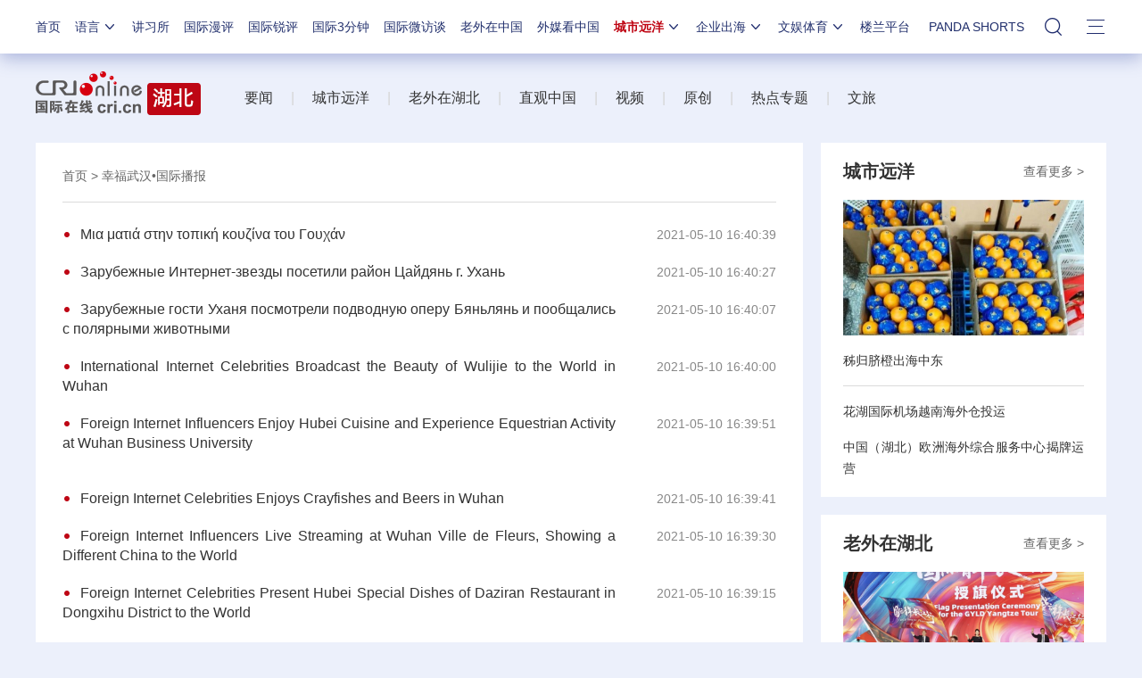

--- FILE ---
content_type: text/css
request_url: https://f2.cri.cn/M00/1B/39/wKgACl5m5C-AYIOCAAAAAAAAAAA3280009.index.css
body_size: 449
content:
.secondIndex-logo{background: url(https://f2.cri.cn/M00/1B/39/wKgACl5m5C-Aed7UAAAAAAAAAAA0344842.logo.png) left 40% no-repeat;}
.secondIndex-menu .menu-title{background: #be0614;color: #ffffff;}
.secondIndex-title-2 div.active a{background: #be0614;}
.secondIndex-title-2 div.active .hubei-a{background: #fff;color: #333333;}
.secondIndex-title-2 .hubei-a:hover{color: #be0614 !important;}
.secondIndex-list-3 ul{width:400px;overflow:hidden;}
.secondIndex-list-3 li{width:186px;margin-right:14px;}



/*baodaoji*/
.secondIndex-baogaoji{color:#bd0714;font-size:14px;margin-bottom: 20px;}
.secondIndex-baogaoji::after {content: "";display: block;clear: both;}
.secondIndex-baogaoji ul {float: right;}
.secondIndex-baogaoji ul::after {content: "";display: block;clear: both;}
.secondIndex-baogaoji ul li{float:left;margin-right: 20px;}
.secondIndex-baogaoji a{color:#bd0714;}
.secondIndex-baogaoji a:hover{color:#bd0714;text-decoration: underline;}
/*news roll*/

.secondIndex-firstNews {margin-bottom: 20px;}

--- FILE ---
content_type: application/javascript
request_url: https://p.data.cctv.com/ge.js
body_size: 70
content:
window.goldlog=(window.goldlog||{});goldlog.Etag="REzEIZkVf3cCAQOONOyrqkmt";goldlog.stag=2;

--- FILE ---
content_type: text/javascript
request_url: https://f2.cri.cn/M00/91/B7/CqgNOl3XTl2AUG9_AAAAAAAAAAA5365598.paging.js
body_size: 4612
content:
/*
 <!--模板结构--------------------------->
2018/05/22
 <div class="list-box">
 <div class="......">
 <imp sid="d583f788-b758-4a22-8f32-a516002f565e" tid="7e21d337-b1dd-4f5c-bc59-4a5e71074d8f">
 <ul pagedata='<!--PageInfo-->'>
 [[
 <li class="list-item"></li>
 ]]
 </ul>
 </imp>
 </div>
 <div class="page-nav"></div>
 </div>


 <!--直接调用-------------------------------------->
 <script src="jquery.js"></script>
 <script src="paging.js"></script>
 <script>
 $(".list-box").paging({
 //dataDomSelector: 'ul',
 //pageWrapSelector: '.page-nav',
 isAjaxPage: false,            //是否ajax请求分页
 isAjaxLoadingMore: false,     //加载更多
 loadingMoreStyle: "click",    //"scroll"
 isOpenInNewPage: true         //新页打开
 });
 </script>

 <!--requirejs调用-->
 <script>
 require.config({
 paths: {
 jquery: ["http://libs.baidu.com/jquery/1.9.1/jquery.min", "http://lib.sinaapp.com/js/jquery/1.9.1/jquery-1.9.1.min"],
 paging: ["paging.js地址"]
 }
 });

 require(["jquery", "paging"], function () {
 $(".list-box").paging({
 //dataDomSelector: '.list-box ul',
 //pageWrapSelector: '.page-nav',
 isAjaxPage: false,            //是否ajax请求分页
 isOpenInNewPage: true         //新页打开
 isAjaxLoadingMore: false,     //加载更多
 loadingMoreStyle: "click",    //"scroll"
 isShowFirstAndLast: true     //页码中是否显示"首页"，"末页"
 });
 });
 </script>
 */





(function (factory) {
    if (typeof define === 'function' && define.amd) {
        define(['jquery'], factory);
    } else {
        factory(jQuery, window, document);
    }
}(function ($) {

    var pluginName = "paging",
        host,
        pageInfo,
        defaults = {
            dataDomSelector: 'ul',
            pageWrapSelector: '.page-nav',
            isAjaxPage: false,
            isAjaxLoadingMore: false,
            isOpenInNewPage: true,
            loadingMoreStyle: "click",  //"scroll"
            isShowFirstAndLast: false,  //页码中是否显示"首页"，"末页"
            showPageNum: 7,             // 显示多少页
            homePage: 'Home',           // 首页
            prevPage: 'Prev',           // 上一页
            nextPage: 'Next',           // 下一页
            endPage: 'End',             // 末页
            total: 'Total',             //  总
            namePage: 'Page',           // 页
            jump: 'Jump',               // 跳转
            confirm: 'OK'               // 确认
        };


    if (!window.location.origin) {
        window.location.origin = window.location.protocol + "//" + window.location.hostname + (window.location.port ? ':' + window.location.port : '');
    }
    host = window.location.origin;


    function Paging(element, options) {
        this.element = element;
        this.settings = $.extend({}, defaults, options);
        this.isLoading = false;
        this.init();
    }

    Paging.prototype = {

        init: function () {

            var that = this,
                currentPage = 0,
                ele = $(that.element),
                dataDom = ele.find(that.settings.dataDomSelector),
                pageHtml = "",
                pageUrl = ele.find(that.settings.dataDomSelector).attr("pageurl"),
                pageNav = ele.find(that.settings.pageWrapSelector);

            pageInfo = !!dataDom.attr("pagedata") ? jQuery.parseJSON(dataDom.attr("pagedata")) : null;
            pageUrl= !!dataDom.attr("pageurl") ? jQuery.parseJSON(dataDom.attr("pageurl")) : null;

            if (pageInfo["total"] <= 1) {
                pageNav.hide();
                return;
            }
  

            // 页面中有current 样式 重置，暂时用这个
            // var style = '';
            // style += '<style>'+
            //             '.CRIcurrent a {'+
            //                 'background: #000;'+
            //                 'border-color: #000;'+
            //                 'color: #FFF;'+
            //                 'font-weight: bold;'+
            //             '}'
            //         +'</style>'
            // $('head').append(style);  

            //paging in new page
            if (that.settings.isOpenInNewPage) {      

                var contentAddress = [];
                for (var f = 0; pageInfo && f < pageInfo["total"]; f++) {
                    contentAddress.push("http://" + location.host + pageInfo.urls[f]);
                }
                pageHtml += '<ul>';
                // 首页
                if (that.settings.isShowFirstAndLast) {  
                    pageHtml += '<li class="pageFirst"><a href=' + contentAddress[0] + '>'+ that.settings.homePage +'</a></li>';
                }
                // 上页
                pageHtml += '<li class="prevPage"><a href=' + contentAddress[pageInfo.current - 2] + '>' + that.settings.prevPage +'</a></li>';
                // 省略号
                if (pageInfo["total"] > that.settings.showPageNum) {
                    // 判断点击页码
                    if (pageInfo["current"] >= that.settings.showPageNum - 1) {
                        // 后页显示
                        if (pageInfo["total"] - pageInfo["current"] <= that.settings.showPageNum) {
                            pageHtml += '<li class="pageNum"><a href=' + contentAddress[0] + '>' + 1 + '</a></li>';
                            pageHtml += '<li class="firstEllipsis"><a href="javascript:void(0)">...</a></li>';
                            if (pageInfo["total"] - pageInfo["current"] == that.settings.showPageNum) {
                                for (var g = pageInfo["current"] - 2; g < pageInfo["current"] + 3; g++) {
                                    pageHtml += '<li class="pageNum"><a href=' + contentAddress[g - 1] + '>' + (g) + '</a></li>';
                                }
                                pageHtml += '<li class="lastEllipsis"><a href="javascript:void(0)">...</a></li>';
                                pageHtml += '<li class="pageNum"><a href=' + contentAddress[pageInfo["total"] - 1] + '>' + (pageInfo["total"]) + '</a></li>';                                
                            }

                            if (pageInfo["total"] - pageInfo["current"] < that.settings.showPageNum) {
                                var difference = pageInfo["total"] - pageInfo["current"];
                                difference = that.settings.showPageNum - difference;
                                if (difference == 1) {
                                    for (var g = pageInfo["current"] - difference; g <= pageInfo["total"]; g++) {
                                        pageHtml += '<li class="pageNum"><a href=' + contentAddress[g - 1] + '>' + (g) + '</a></li>'
                                    }
                                } else {
                                    for (var g = pageInfo["current"] - difference; g < pageInfo["total"]; g++) {
                                        pageHtml += '<li class="pageNum"><a href=' + contentAddress[g] + '>' + (g + 1) + '</a></li>'
                                    }
                                }

                            }
                        } else {
                            // 中间显示
                            if (pageInfo["current"] < that.settings.showPageNum) {
                                for (var g = 0; g < pageInfo["total"]; g++) {
                                    if (g < that.settings.showPageNum) {
                                        pageHtml += '<li class="pageNum"><a href=' + contentAddress[g] + '>' + (g + 1) + '</a></li>';
                                    } 
                                    if (g == pageInfo["total"] - 1) {
                                        if (pageInfo["total"] - that.settings.showPageNum > 2) {
                                            pageHtml += '<li class="lastEllipsis"><a href="javascript:void(0)">...</a></li>';
                                        }
                                        pageHtml += '<li class="pageNum"><a href=' + contentAddress[pageInfo["total"] - 1] + '>' + (pageInfo["total"]) + '</a></li>';
                                    }
                                }
                            }

                            if (pageInfo["current"] == that.settings.showPageNum) {
                                for (var g = 0; g < pageInfo["total"]; g++) {
                                    if (g <= that.settings.showPageNum) {
                                        pageHtml += '<li class="pageNum"><a href=' + contentAddress[g] + '>' + (g + 1) + '</a></li>';
                                    } 
                                    if (g == pageInfo["total"] - 1) {
                                        if (pageInfo["total"] - that.settings.showPageNum > 2) {
                                            pageHtml += '<li class="lastEllipsis"><a href="javascript:void(0)">...</a></li>';
                                        }
                                        pageHtml += '<li class="pageNum"><a href=' + contentAddress[pageInfo["total"] - 1] + '>' + (pageInfo["total"]) + '</a></li>';
                                    }
                                }
                            }

                            if (pageInfo["current"] > that.settings.showPageNum) {
                                pageHtml += '<li class="pageNum"><a href=' + contentAddress[0] + '>' + 1 + '</a></li>';
                                pageHtml += '<li class="firstEllipsis"><a href="javascript:void(0)">...</a></li>';
                                for (var g = pageInfo["current"] - 2; g < pageInfo["current"] + 3; g++) {
                                    pageHtml += '<li class="pageNum"><a href=' + contentAddress[g - 1] + '>' + (g) + '</a></li>';
                                }
                                pageHtml += '<li class="lastEllipsis"><a href="javascript:void(0)">...</a></li>';
                                pageHtml += '<li class="pageNum"><a href=' + contentAddress[pageInfo["total"] - 1] + '>' + (pageInfo["total"]) + '</a></li>'
                            }

                        }

                    }
                    // 显示 初始化
                    if (pageInfo["current"] < that.settings.showPageNum - 1) {
                        for (var g = 0; g < pageInfo["total"]; g++) {
                            if (g < that.settings.showPageNum) {
                                pageHtml += '<li class="pageNum"><a href=' + contentAddress[g] + '>' + (g + 1) + '</a></li>';
                            } 
                            if (g == pageInfo["total"] - 1) {
                                if (pageInfo["total"] - that.settings.showPageNum > 1) {
                                    pageHtml += '<li class="lastEllipsis"><a href="javascript:void(0)">...</a></li>';
                                }
                                pageHtml += '<li class="pageNum"><a href=' + contentAddress[pageInfo["total"] - 1] + '>' + (pageInfo["total"]) + '</a></li>';
                            }
                        }
                    }
                } else {
                    for (var g = 0; g < pageInfo["total"]; g++) {
                        pageHtml += '<li class="pageNum"><a href=' + contentAddress[g] + '>' + (g + 1) + '</a></li>';
                    }                    
                }
                // 下页
                pageHtml += '<li class="nextPage"><a href=' + contentAddress[pageInfo["current"]] + '>'+ that.settings.nextPage+ '</a></li>';
                pageHtml += '<li class="pageLast"></li>';
                // 总页码
                pageHtml += '<li class="total_Page"><span>'+ that.settings.total + pageInfo["total"] + that.settings.namePage +'</span></li>';
                // 跳转页
                pageHtml += '<li class="jump_Page"><span>'+ that.settings.jump +'</span><input type="text" class="inputNum"><span>'+ that.settings.namePage +'</span><a href="javascript:void(0)" class="determine">'+ that.settings.confirm +'</a></li>';
                pageHtml += '</ul>';
                pageNav.html(pageHtml);
                // 末页
                if (that.settings.isShowFirstAndLast) {
                    pageNav.find("ul .pageLast").append('<a href=' + contentAddress[pageInfo["total"] - 1] + '>'+ that.settings.endPage +'</a>');
                }

                // 如果数据总长与设置值差值小2
                if (pageInfo["total"] - that.settings.showPageNum < 2) {
                    pageNav.find(".lastEllipsis").hide();
                    pageNav.find(".firstEllipsis").hide();
                }
                pageNav.find(".pageNum").removeClass("current").eq(pageInfo["current"] - 1).addClass("current");
                pageNav.find(".pageNum").each(function() {
                    if ($(this).find('a').text() == pageInfo["current"]) {
                        $(this).addClass("current");
                    } else {
                        $(this).removeClass("current");
                    }
                })
                pageInfo["current"] == 1 && pageNav.find(".prevPage a").attr("href", "javascript:void(0)");
                pageInfo["current"] == pageInfo["total"] && pageNav.find(".nextPage a").attr("href", "javascript:void(0)");
                // 判断首末页显示隐藏
                if(pageInfo["current"]==1){ 
                    pageNav.find(".pageFirst").hide();
                    pageNav.find(".prevPage").hide();
                }
                if(pageInfo["current"]==pageInfo["total"]){ 
                    pageNav.find(".pageLast").hide();
                    pageNav.find(".nextPage").hide();
                }

                pageNav.find('.determine').click(function() {
                    var iptNum = pageNav.find('.inputNum').val();
                    if (iptNum.match(/^[0-9]/g)) {
                        if (iptNum > 0 && iptNum <= pageInfo["total"]) {
                           window.location.href = contentAddress[Number(iptNum) - 1];
                        }
                    }

                });

            }

            //Ajax page
            if (that.settings.isAjaxPage) {
 
    
                // pageHtml = '<ul><li class="firstPage"><a href="">Home</a></li>';
                // if (that.settings.isShowFirstAndLast) {
                //     pageHtml += '<li class="prevPage"><a href="">Prev</a></li>'
                // }
                // for (var i = 0; i < pageInfo["total"]; i++) {
                //     pageHtml += '<li class="pageNum"><a href="">' + (i + 1) + '</a></li>';
                // }
                // pageHtml += '<li class="nextPage"><a href="">Next</a></li></ul>';
                // pageNav.html(pageHtml);

                // if (that.settings.isShowFirstAndLast) {
                //     pageNav.find("ul").append('<li class="lastPage"><a href="">End</a></li>');
                // }

                
                // 初始化
                pageHtml += '<ul class="pang">'
                if (that.settings.isShowFirstAndLast) {
                    pageHtml += '<li class="firstPage"><a href="">'+that.settings.homePage+'</a></li>';
                }
                pageHtml += '<li class="prevPage"><a href="">'+that.settings.prevPage+'</a></li>'
                for (var i = 0; i < pageInfo["total"]; i++) {
                    if (pageInfo["total"] >= 10) {
                        if (i > that.settings.showPageNum) {
                            pageHtml += '<li class="pageNum" style="display:none;"><a href="">' + (i + 1) + '</a></li>'
                        } else {
                            pageHtml += '<li class="pageNum"><a href="">' + (i + 1) + '</a></li>';
                        }
                    } else {
                        pageHtml += '<li class="pageNum"><a href="">' + (i + 1) + '</a></li>';
                    }
                }
                pageHtml += '<li class="nextPage"><a href="">'+that.settings.nextPage+'</a></li>';
                pageHtml += '</ul>';
                pageNav.html(pageHtml);

                if (pageInfo["total"] >= 10) {
                    pageNav.find(".pageNum:first").after('<li class="firstEllipsis" style="display:none;"><a href="javascript:void(0)">...</a></li>');
                    pageNav.find(".pageNum:last").before('<li class="lastEllipsis"><a href="javascript:void(0)">...</a></li>');
                }
                pageNav.find(".pageNum:last").show();
                if (that.settings.isShowFirstAndLast) {
                    pageNav.find("ul").append('<li class="lastPage"><a href="">'+that.settings.endPage+'</a></li>');
                }
                pageNav.find("ul").append('<li class="total_Page"><span>'+ that.settings.total + pageInfo["total"] + that.settings.namePage +'</span></li>');
                pageNav.find("ul").append('<li class="jump_Page"><span>'+ that.settings.jump +'</span><input type="text" class="inputNum"><span>'+ that.settings.namePage +'</span><a href="javascript:void(0)" class="determine">'+ that.settings.confirm +'</a></li>');

                // if (pageInfo["total"] > that.settings.showPageNum) {
                //     pageNav.find(".total_Page").show();
                //     pageNav.find(".jump_Page").show();
                // }

                // if (pageInfo["total"] - that.settings.showPageNum == 2) {
                //     pageNav.find(".pageNum").eq(pageInfo["total"] - 2).hide();
                // }



                function getAjaxPage(currentPage) {
                    pageNav.find(".pageNum").hide();

                    if (currentPage == 0){
                        pageNav.find(".prevPage").hide();
                    } else {
                        pageNav.find(".prevPage").show();
                    }
                    if (currentPage == pageInfo["total"] - 1){
                        pageNav.find(".nextPage").hide();
                    } else {
                        pageNav.find(".nextPage").show();
                    }
                    // 如果点击的数值 大于 设置值
                    if (currentPage > that.settings.showPageNum) {
                        pageNav.find(".pageNum").eq(0).show();
                        pageNav.find(".firstEllipsis").show();

                        if (currentPage < pageInfo["total"] && currentPage >= pageInfo["total"] - that.settings.showPageNum - 1) {
                            for (var g = pageInfo["total"] - that.settings.showPageNum - 1; g < pageInfo["total"]; g++) {
                                pageNav.find(".pageNum").eq(g).show();
                            }
                            (currentPage == pageInfo["total"] - that.settings.showPageNum -1) && pageNav.find(".pageNum").eq(pageInfo["total"] - that.settings.showPageNum - 2).show()
                            pageNav.find(".lastEllipsis").hide();                                
                        } 
                        else {
                            for (var h = currentPage - 2; h < currentPage + 3; h++) {
                                pageNav.find(".pageNum").eq(h).show();
                            }
                            pageNav.find(".pageNum").eq(pageInfo["total"] - 1).show();
                            pageNav.find(".lastEllipsis").show(); 
                        }
                       
                    }

                    if (currentPage == pageInfo["total"] - 1) {
                        pageNav.find(".pageNum").eq(0).show();
                        pageNav.find(".firstEllipsis").show();
                        for (var i = currentPage - that.settings.showPageNum; i < pageInfo["total"]; i++) {
                            pageNav.find(".pageNum").eq(i).show();
                        }
                        pageNav.find(".lastEllipsis").hide();
                        
                    }

                    if (currentPage < that.settings.showPageNum) {
                        pageNav.find(".firstEllipsis").hide();
                        for (var j = 0; j <= that.settings.showPageNum; j++) {
                            pageNav.find(".pageNum").eq(j).show();
                        }
                        pageNav.find(".lastEllipsis").show();
                        pageNav.find(".pageNum").eq(pageInfo["total"] - 1).show();
                    }

                    if (currentPage == that.settings.showPageNum) {
                        pageNav.find(".firstEllipsis").hide();
                        for (var k = 0; k <= that.settings.showPageNum + 1; k++) {
                            pageNav.find(".pageNum").eq(k).show();
                        }
                        pageNav.find(".lastEllipsis").show();
                        pageNav.find(".pageNum").eq(pageInfo["total"] - 1).show();
                    }

                    pageNav.find(".pageNum").eq(currentPage).addClass("current").siblings(".pageNum").removeClass("current");
                
                	
                }


                var getData = function (pageNum) {
                    that.ajaxReq(pageNum,
                        function () {
                            that.isLoading = true;
                        },
                        function (data) {
                            currentPage = pageNum;

                            getAjaxPage(currentPage);
                            pageNav.prev().html($('.list-box li',data));
                            
                            that.isLoading = false;
                            pagenavFn("click")
                        });
                };

                pageNav.find(".firstPage").click(function (e) {
                    e.preventDefault();
                    getData(0);
                });

                pageNav.find(".lastPage").click(function (e) {
                    e.preventDefault();
                    getData(pageInfo["total"] - 1);
                });

                pageNav.find(".pageNum").each(function (index) {
                    $(this).click(function (e) {
                        e.preventDefault();
                        getData(index);
                    });
                });

                pageNav.find(".nextPage").click(function (e) {
                    e.preventDefault();
                    currentPage < pageInfo["total"] - 1 && currentPage++;
                    getData(currentPage);
                });

                pageNav.find(".prevPage").click(function (e) {
                    e.preventDefault();
                    currentPage > 0 && currentPage--;
                    getData(currentPage);
                });

                pageNav.find(".determine").click(function(e) {
                    e.preventDefault();
                    var iptNum = pageNav.find('.inputNum').val();
                    if (iptNum.match(/^[0-9]/g)) {
                        if (iptNum > 0 && iptNum <= pageInfo["total"]) {
                            getData(Number(iptNum) - 1);
                        }
                    }
                    
                })
            }

            //Ajax loading More
            if (that.settings.isAjaxLoadingMore) {

                if (that.settings.loadingMoreStyle == "click") {
                    pageNav.click(function (e) {
                        e.preventDefault();
                        that.ajaxReq(currentPage,
                            function () {
                                that.isLoading = true;
                                currentPage++;
                            },
                            function (data) {
                                alert(data)
                                if (currentPage < pageInfo["total"]) {
                                    pageNav.prev().append($(".list-box ul",data));
                                    that.isLoading = false
                                    //pageNav.href=pageUrl;

                                }
                                else {
                                    that.isLoading = false;
                                    pageNav.hide();
                                    pageNav.href=pageUrl;
                                }
                            });
                    });
                }
                if (that.settings.loadingMoreStyle == "scroll") {
                    !that.isLoading && $(window).scroll(function () {
                        if ((document.documentElement.scrollHeight) == (document.documentElement.scrollTop | document.body.scrollTop) + document.documentElement.clientHeight) {
                            that.ajaxReq(currentPage,
                                function () {
                                    that.isLoading = true;
                                    pageNav.show();
                                    currentPage++;
                                },
                                function (data) {
                                    that.isLoading = false;
                                    pageNav.hide();
                                    pageNav.prev().append(data);
                                });
                        }
                    });
                }
            }
            
            //临时方法
            pagenavFn('')
        },

        ajaxReq: function (page, beforeSendFn, successFn) {
            var that = this;
            if (that.isLoading) return;
            $.ajax({
                url: host + pageInfo['urls'][page],
                beforeSend: beforeSendFn,
                error: function () {
                    console.log("errors occur in Ajax-request");
                },
                success: successFn
            });
        }
    };


    $.fn[pluginName] = function (options) {
        this.each(function () {
            if (!$.data(this, "plugin_" + pluginName)) {
                $.data(this, "plugin_" + pluginName, new Paging(this, options));
            }
        });
        // chain jQuery functions
        return this;
    };


}));

var listbox = $('.list-box');
if(listbox.length>0){ 

    $(".list-box").paging({
        dataDomSelector: 'ul',
        pageWrapSelector: '.page-nav',
        isAjaxPage: true,
        isAjaxLoadingMore: false,
        isOpenInNewPage: false,
        loadingMoreStyle: "click",  //"scroll"
        isShowFirstAndLast: true,  //页码中是否显示"首页"，"末页"
        showPageNum: 7,            // 显示多少页
        homePage: '首页',           // 首页
        prevPage: '上一页',           // 上一页
        nextPage: '下一页',           // 下一页
        endPage: '末页',             // 末页
        total: '总',             //总
        namePage: '页',           // 页
        jump: '跳转',               // 跳转
        confirm: '确认'               // 确认
    })

}

var pageLength = $(".page-nav .pageNum").length;
function pagenavFn(str){
	if (str != 'click') {
		$(".page-nav .pageNum").eq(0).addClass("current")
		$(".page-nav .pageNum").each(function(i,e){
			$(this).attr("pageNum",i)
		})
	}
	
	if($(".page-nav .current").attr("pageNum")=="0"){
		$(".page-nav .firstPage,.page-nav .prevPage").hide()
		$(".page-nav .nextPage,.page-nav .lastPage").show()
	}else if($(".page-nav .current").attr("pageNum")==pageLength-1){
		$(".page-nav .nextPage,.page-nav .lastPage").hide()
		$(".page-nav .firstPage,.page-nav .prevPage").show()
	}else{
		$(".page-nav .firstPage,.page-nav .prevPage").show()
		$(".page-nav .nextPage,.page-nav .lastPage").show()
	}
	
	$("body,html").scrollTop(0)
}